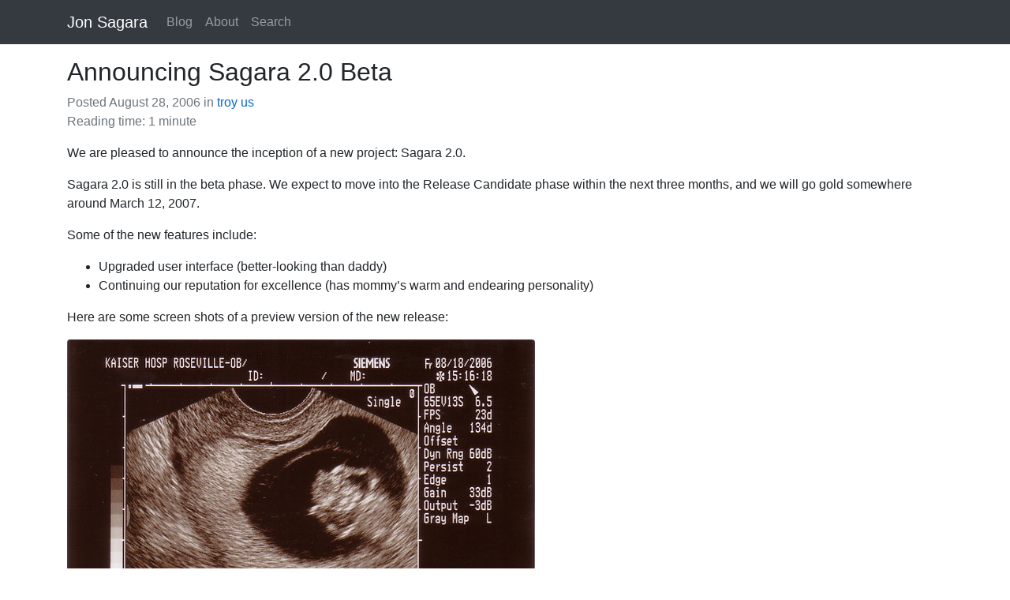

--- FILE ---
content_type: text/html
request_url: https://www.jonsagara.com/2006/08/28/announcing-sagara-2-0-beta/
body_size: 2020
content:
<!DOCTYPE html>
<html><head>
    
    <meta charset="utf-8" />
    <meta name="viewport" content="width=device-width, initial-scale=1, shrink-to-fit=no" />

    
    <meta property="og:url" content="https://www.jonsagara.com/2006/08/28/announcing-sagara-2-0-beta/">
  <meta property="og:site_name" content="Jon Sagara">
  <meta property="og:title" content="Announcing Sagara 2.0 Beta">
  <meta property="og:description" content="We are pleased to announce the inception of a new project: Sagara 2.0.
Sagara 2.0 is still in the beta phase. We expect to move into the Release Candidate phase within the next three months, and we will go gold somewhere around March 12, 2007.
Some of the new features include:
Upgraded user interface (better-looking than daddy) Continuing our reputation for excellence (has mommy’s warm and endearing personality) Here are some screen shots of a preview version of the new release:">
  <meta property="og:locale" content="en_us">
  <meta property="og:type" content="article">
    <meta property="article:section" content="blog">
    <meta property="article:published_time" content="2006-08-28T04:42:00-07:00">
    <meta property="article:modified_time" content="2006-08-28T04:42:00-07:00">
    <meta property="article:tag" content="Troy">
    <meta property="article:tag" content="Us">


    <title>Announcing Sagara 2.0 Beta - Jon Sagara</title>

    <link rel="alternate" type="application/rss+xml" href="https://www.jonsagara.com/feed.xml" title="Jon Sagara" /><link rel="stylesheet" href="/css/app.min.7a8e1226635e642acbd465811da14c392d8f22353429e5ebb0ab04db570684ba.css" />
</head><body><header>
    <nav class="navbar navbar-expand-sm navbar-dark bg-dark mb-3">
        <div class="container">
            <a class="navbar-brand" href="/">Jon Sagara</a>
            <button class="navbar-toggler" type="button" data-toggle="collapse" data-target="#navbarsExample03" aria-controls="navbarsExample03" aria-expanded="false" aria-label="Toggle navigation">
                <span class="navbar-toggler-icon"></span>
            </button>
        
            <div class="collapse navbar-collapse" id="navbarsExample03">
                <ul class="navbar-nav mr-auto">
                    <li class="nav-item">
                        <a class="nav-link" href="/blog/">Blog</a>
                    </li>
                    <li class="nav-item">
                        <a class="nav-link" href="/about/">About</a>
                    </li>
                    <li class="nav-item">
                        <a class="nav-link" href="/search/">Search</a>
                    </li>
                </ul>
            </div>
        </div>
      </nav>
</header><div class="container">
            <main role="main" class="pb-3">
    <article class="post">
        <header>
            <h2>Announcing Sagara 2.0 Beta</h2>
            <p class="text-muted">
                Posted August 28, 2006
                <span class="tags">
                    in 
                    
                        

<a href="/tags/troy/">troy</a>

                    
                        

<a href="/tags/us/">us</a>

                    
                </span>
                <br />
                
                
                
                    
                
                Reading time: 1 minute
            </p>
        </header>
        <section class="body">
            <p>We are pleased to announce the inception of a new project: Sagara 2.0.</p>
<p>Sagara 2.0 is still in the beta phase.  We expect to move into the Release Candidate phase within the next three months, and we will go gold somewhere around March 12, 2007.</p>
<p>Some of the new features include:</p>
<ul>
<li>Upgraded user interface (better-looking than daddy)</li>
<li>Continuing our reputation for excellence (has mommy&rsquo;s warm and endearing personality)</li>
</ul>
<p>Here are some screen shots of a preview version of the new release:</p>



<figure class="figure">
    
        
        <img src="/2006/08/28/announcing-sagara-2-0-beta/images/baby01.jpg" width="593" height="450" class="figure-img img-fluid rounded" alt="" />
        
    
    <figcaption class="figure-caption"></figcaption>
</figure>



<figure class="figure">
    
        
        <img src="/2006/08/28/announcing-sagara-2-0-beta/images/baby02.jpg" width="592" height="450" class="figure-img img-fluid rounded" alt="" />
        
    
    <figcaption class="figure-caption"></figcaption>
</figure>



<figure class="figure">
    
        
        <img src="/2006/08/28/announcing-sagara-2-0-beta/images/baby03.jpg" width="572" height="450" class="figure-img img-fluid rounded" alt="" />
        
    
    <figcaption class="figure-caption"></figcaption>
</figure>
<p>Thank you for your continued business.  We look forward to working with you in the future!</p>
<hr>
<p>Aw, who the hell am I kidding &ndash; we&rsquo;re having a little one!</p>

        </section>
    </article>

    <hr />
    
    <div class="text-center">
        
            
        <a href="/2006/08/27/holy-crap-that-was-fun/">« Holy crap, that was fun!</a>
            
        |
        

        <a href="/blog/">Blog Home</a>

        
        |
            
        <a href="/2006/08/29/little-pedroia/">Little Pedroia »</a>
            
        
    </div>

    <hr />

    <div>
        <h3>Comments</h3>
        
            <div id="disqus_thread"></div>
<script>
    window.disqus_config = function () {
    this.page.identifier = '2006-08-28T04:42:00-07:00';
    
    
    };
    (function() {
        if (["localhost", "127.0.0.1"].indexOf(window.location.hostname) != -1) {
            document.getElementById('disqus_thread').innerHTML = 'Disqus comments not available by default when the website is previewed locally.';
            return;
        }
        var d = document, s = d.createElement('script'); s.async = true;
        s.src = '//' + "jonsagara-com" + '.disqus.com/embed.js';
        s.setAttribute('data-timestamp', +new Date());
        (d.head || d.body).appendChild(s);
    })();
</script>
<noscript>Please enable JavaScript to view the <a href="https://disqus.com/?ref_noscript">comments powered by Disqus.</a></noscript>
<a href="https://disqus.com" class="dsq-brlink">comments powered by <span class="logo-disqus">Disqus</span></a>
        
    </div>

            </main>
        </div><footer class="border-top footer text-muted">
    <div class="container">
        &copy; 2008-2025 - Jon Sagara
    </div>
</footer>
        
        
        
        <script src="/js/app.ce29d26bfbf6c4ae22421bcd88fc37c3bcfd09e8e0b90580d9aa399dc4b24e94.js"></script>
    </body>
</html>
